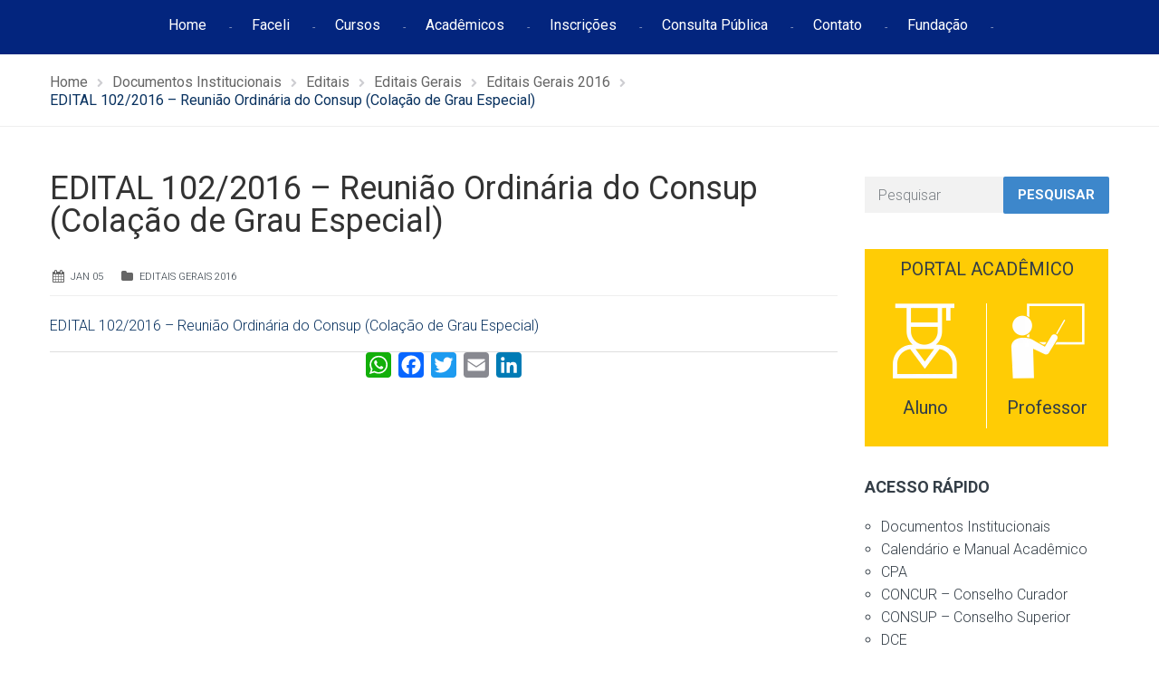

--- FILE ---
content_type: text/html; charset=UTF-8
request_url: https://faceli.edu.br/edital-102-2016-reuniao-ordinaria-do-consup-colacao-de-grau-especial/
body_size: 19508
content:
<!DOCTYPE html>
<html class="no-js" lang="pt-BR">
<head>
	<meta charset="UTF-8"/>
	<meta http-equiv="X-UA-Compatible" content="IE=edge">
	<meta name="viewport" content="width=device-width, initial-scale=1">
	<title>EDITAL 102/2016 &#8211; Reunião Ordinária do Consup (Colação de Grau Especial) &#8211; FACELI</title>
<meta name='robots' content='max-image-preview:large' />
<!-- Tag do Google (gtag.js) snippet do modo de consentimento adicionado pelo Site Kit -->
<script id='google_gtagjs-js-consent-mode'>
window.dataLayer = window.dataLayer || [];function gtag(){dataLayer.push(arguments);}
gtag('consent', 'default', {"ad_personalization":"denied","ad_storage":"denied","ad_user_data":"denied","analytics_storage":"denied","region":["AT","BE","BG","CY","CZ","DE","DK","EE","ES","FI","FR","GB","GR","HR","HU","IE","IS","IT","LI","LT","LU","LV","MT","NL","NO","PL","PT","RO","SE","SI","SK"],"wait_for_update":500});
window._googlesitekitConsentCategoryMap = {"statistics":["analytics_storage"],"marketing":["ad_storage","ad_user_data","ad_personalization"]};
( function () {
	document.addEventListener(
		'wp_listen_for_consent_change',
		function ( event ) {
			if ( event.detail ) {
				var consentParameters = {};
				var hasConsentParameters = false;
				for ( var category in event.detail ) {
					if ( window._googlesitekitConsentCategoryMap[ category ] ) {
						var status = event.detail[ category ];
						var mappedStatus =
							status === 'allow' ? 'granted' : 'denied';
						var parameters =
							window._googlesitekitConsentCategoryMap[ category ];
						for ( var i = 0; i < parameters.length; i++ ) {
							consentParameters[ parameters[ i ] ] = mappedStatus;
						}
						hasConsentParameters = !! parameters.length;
					}
				}
				if ( hasConsentParameters ) {
					gtag( 'consent', 'update', consentParameters );
				}
			}
		}
	);

	function updateGrantedConsent() {
		if ( ! ( window.wp_consent_type || window.wp_fallback_consent_type ) ) {
			return;
		}
		var consentParameters = {};
		var hasConsentParameters = false;
		for ( var category in window._googlesitekitConsentCategoryMap ) {
			if ( window.wp_has_consent && window.wp_has_consent( category ) ) {
				var parameters =
					window._googlesitekitConsentCategoryMap[ category ];
				for ( var i = 0; i < parameters.length; i++ ) {
					consentParameters[ parameters[ i ] ] = 'granted';
				}
				hasConsentParameters =
					hasConsentParameters || !! parameters.length;
			}
		}
		if ( hasConsentParameters ) {
			gtag( 'consent', 'update', consentParameters );
		}
	}
	document.addEventListener(
		'wp_consent_type_defined',
		updateGrantedConsent
	);
	document.addEventListener( 'DOMContentLoaded', function () {
		if ( ! window.waitfor_consent_hook ) {
			updateGrantedConsent();
		}
	} );
} )();
</script>
<!-- Encerrar a tag do Google (gtag.js) snippet do modo de consentimento adicionado pelo Site Kit -->
			<link rel='dns-prefetch' href='//static.addtoany.com' />
<link rel='dns-prefetch' href='//www.googletagmanager.com' />
<link rel='dns-prefetch' href='//fonts.googleapis.com' />
<link rel='dns-prefetch' href='//netdna.bootstrapcdn.com' />
<link rel='preconnect' href='https://fonts.gstatic.com' crossorigin />
<link rel="alternate" type="application/rss+xml" title="Feed para FACELI &raquo;" href="https://faceli.edu.br/feed/" />
<link rel="alternate" type="application/rss+xml" title="Feed de comentários para FACELI &raquo;" href="https://faceli.edu.br/comments/feed/" />
<link rel="alternate" type="text/calendar" title="FACELI &raquo; do iCal Feed" href="https://faceli.edu.br/events/?ical=1" />
<link rel="alternate" type="application/rss+xml" title="Feed de comentários para FACELI &raquo; EDITAL 102/2016 &#8211; Reunião Ordinária do Consup (Colação de Grau Especial)" href="https://faceli.edu.br/edital-102-2016-reuniao-ordinaria-do-consup-colacao-de-grau-especial/feed/" />
<script type="text/javascript">
/* <![CDATA[ */
window._wpemojiSettings = {"baseUrl":"https:\/\/s.w.org\/images\/core\/emoji\/15.0.3\/72x72\/","ext":".png","svgUrl":"https:\/\/s.w.org\/images\/core\/emoji\/15.0.3\/svg\/","svgExt":".svg","source":{"concatemoji":"https:\/\/faceli.edu.br\/wp-includes\/js\/wp-emoji-release.min.js?ver=6.6.4"}};
/*! This file is auto-generated */
!function(i,n){var o,s,e;function c(e){try{var t={supportTests:e,timestamp:(new Date).valueOf()};sessionStorage.setItem(o,JSON.stringify(t))}catch(e){}}function p(e,t,n){e.clearRect(0,0,e.canvas.width,e.canvas.height),e.fillText(t,0,0);var t=new Uint32Array(e.getImageData(0,0,e.canvas.width,e.canvas.height).data),r=(e.clearRect(0,0,e.canvas.width,e.canvas.height),e.fillText(n,0,0),new Uint32Array(e.getImageData(0,0,e.canvas.width,e.canvas.height).data));return t.every(function(e,t){return e===r[t]})}function u(e,t,n){switch(t){case"flag":return n(e,"\ud83c\udff3\ufe0f\u200d\u26a7\ufe0f","\ud83c\udff3\ufe0f\u200b\u26a7\ufe0f")?!1:!n(e,"\ud83c\uddfa\ud83c\uddf3","\ud83c\uddfa\u200b\ud83c\uddf3")&&!n(e,"\ud83c\udff4\udb40\udc67\udb40\udc62\udb40\udc65\udb40\udc6e\udb40\udc67\udb40\udc7f","\ud83c\udff4\u200b\udb40\udc67\u200b\udb40\udc62\u200b\udb40\udc65\u200b\udb40\udc6e\u200b\udb40\udc67\u200b\udb40\udc7f");case"emoji":return!n(e,"\ud83d\udc26\u200d\u2b1b","\ud83d\udc26\u200b\u2b1b")}return!1}function f(e,t,n){var r="undefined"!=typeof WorkerGlobalScope&&self instanceof WorkerGlobalScope?new OffscreenCanvas(300,150):i.createElement("canvas"),a=r.getContext("2d",{willReadFrequently:!0}),o=(a.textBaseline="top",a.font="600 32px Arial",{});return e.forEach(function(e){o[e]=t(a,e,n)}),o}function t(e){var t=i.createElement("script");t.src=e,t.defer=!0,i.head.appendChild(t)}"undefined"!=typeof Promise&&(o="wpEmojiSettingsSupports",s=["flag","emoji"],n.supports={everything:!0,everythingExceptFlag:!0},e=new Promise(function(e){i.addEventListener("DOMContentLoaded",e,{once:!0})}),new Promise(function(t){var n=function(){try{var e=JSON.parse(sessionStorage.getItem(o));if("object"==typeof e&&"number"==typeof e.timestamp&&(new Date).valueOf()<e.timestamp+604800&&"object"==typeof e.supportTests)return e.supportTests}catch(e){}return null}();if(!n){if("undefined"!=typeof Worker&&"undefined"!=typeof OffscreenCanvas&&"undefined"!=typeof URL&&URL.createObjectURL&&"undefined"!=typeof Blob)try{var e="postMessage("+f.toString()+"("+[JSON.stringify(s),u.toString(),p.toString()].join(",")+"));",r=new Blob([e],{type:"text/javascript"}),a=new Worker(URL.createObjectURL(r),{name:"wpTestEmojiSupports"});return void(a.onmessage=function(e){c(n=e.data),a.terminate(),t(n)})}catch(e){}c(n=f(s,u,p))}t(n)}).then(function(e){for(var t in e)n.supports[t]=e[t],n.supports.everything=n.supports.everything&&n.supports[t],"flag"!==t&&(n.supports.everythingExceptFlag=n.supports.everythingExceptFlag&&n.supports[t]);n.supports.everythingExceptFlag=n.supports.everythingExceptFlag&&!n.supports.flag,n.DOMReady=!1,n.readyCallback=function(){n.DOMReady=!0}}).then(function(){return e}).then(function(){var e;n.supports.everything||(n.readyCallback(),(e=n.source||{}).concatemoji?t(e.concatemoji):e.wpemoji&&e.twemoji&&(t(e.twemoji),t(e.wpemoji)))}))}((window,document),window._wpemojiSettings);
/* ]]> */
</script>

<link rel='stylesheet' id='layerslider-css' href='https://faceli.edu.br/wp-content/plugins/LayerSlider/static/layerslider/css/layerslider.css?ver=6.8.4' type='text/css' media='all' />
<link rel='stylesheet' id='ls-google-fonts-css' href='https://fonts.googleapis.com/css?family=Lato:100,300,regular,700,900%7COpen+Sans:300%7CIndie+Flower:regular%7COswald:300,regular,700&#038;subset=latin%2Clatin-ext' type='text/css' media='all' />
<style id='wp-emoji-styles-inline-css' type='text/css'>

	img.wp-smiley, img.emoji {
		display: inline !important;
		border: none !important;
		box-shadow: none !important;
		height: 1em !important;
		width: 1em !important;
		margin: 0 0.07em !important;
		vertical-align: -0.1em !important;
		background: none !important;
		padding: 0 !important;
	}
</style>
<link rel='stylesheet' id='wp-block-library-css' href='https://faceli.edu.br/wp-includes/css/dist/block-library/style.min.css?ver=6.6.4' type='text/css' media='all' />
<style id='classic-theme-styles-inline-css' type='text/css'>
/*! This file is auto-generated */
.wp-block-button__link{color:#fff;background-color:#32373c;border-radius:9999px;box-shadow:none;text-decoration:none;padding:calc(.667em + 2px) calc(1.333em + 2px);font-size:1.125em}.wp-block-file__button{background:#32373c;color:#fff;text-decoration:none}
</style>
<style id='global-styles-inline-css' type='text/css'>
:root{--wp--preset--aspect-ratio--square: 1;--wp--preset--aspect-ratio--4-3: 4/3;--wp--preset--aspect-ratio--3-4: 3/4;--wp--preset--aspect-ratio--3-2: 3/2;--wp--preset--aspect-ratio--2-3: 2/3;--wp--preset--aspect-ratio--16-9: 16/9;--wp--preset--aspect-ratio--9-16: 9/16;--wp--preset--color--black: #000000;--wp--preset--color--cyan-bluish-gray: #abb8c3;--wp--preset--color--white: #ffffff;--wp--preset--color--pale-pink: #f78da7;--wp--preset--color--vivid-red: #cf2e2e;--wp--preset--color--luminous-vivid-orange: #ff6900;--wp--preset--color--luminous-vivid-amber: #fcb900;--wp--preset--color--light-green-cyan: #7bdcb5;--wp--preset--color--vivid-green-cyan: #00d084;--wp--preset--color--pale-cyan-blue: #8ed1fc;--wp--preset--color--vivid-cyan-blue: #0693e3;--wp--preset--color--vivid-purple: #9b51e0;--wp--preset--gradient--vivid-cyan-blue-to-vivid-purple: linear-gradient(135deg,rgba(6,147,227,1) 0%,rgb(155,81,224) 100%);--wp--preset--gradient--light-green-cyan-to-vivid-green-cyan: linear-gradient(135deg,rgb(122,220,180) 0%,rgb(0,208,130) 100%);--wp--preset--gradient--luminous-vivid-amber-to-luminous-vivid-orange: linear-gradient(135deg,rgba(252,185,0,1) 0%,rgba(255,105,0,1) 100%);--wp--preset--gradient--luminous-vivid-orange-to-vivid-red: linear-gradient(135deg,rgba(255,105,0,1) 0%,rgb(207,46,46) 100%);--wp--preset--gradient--very-light-gray-to-cyan-bluish-gray: linear-gradient(135deg,rgb(238,238,238) 0%,rgb(169,184,195) 100%);--wp--preset--gradient--cool-to-warm-spectrum: linear-gradient(135deg,rgb(74,234,220) 0%,rgb(151,120,209) 20%,rgb(207,42,186) 40%,rgb(238,44,130) 60%,rgb(251,105,98) 80%,rgb(254,248,76) 100%);--wp--preset--gradient--blush-light-purple: linear-gradient(135deg,rgb(255,206,236) 0%,rgb(152,150,240) 100%);--wp--preset--gradient--blush-bordeaux: linear-gradient(135deg,rgb(254,205,165) 0%,rgb(254,45,45) 50%,rgb(107,0,62) 100%);--wp--preset--gradient--luminous-dusk: linear-gradient(135deg,rgb(255,203,112) 0%,rgb(199,81,192) 50%,rgb(65,88,208) 100%);--wp--preset--gradient--pale-ocean: linear-gradient(135deg,rgb(255,245,203) 0%,rgb(182,227,212) 50%,rgb(51,167,181) 100%);--wp--preset--gradient--electric-grass: linear-gradient(135deg,rgb(202,248,128) 0%,rgb(113,206,126) 100%);--wp--preset--gradient--midnight: linear-gradient(135deg,rgb(2,3,129) 0%,rgb(40,116,252) 100%);--wp--preset--font-size--small: 13px;--wp--preset--font-size--medium: 20px;--wp--preset--font-size--large: 36px;--wp--preset--font-size--x-large: 42px;--wp--preset--spacing--20: 0.44rem;--wp--preset--spacing--30: 0.67rem;--wp--preset--spacing--40: 1rem;--wp--preset--spacing--50: 1.5rem;--wp--preset--spacing--60: 2.25rem;--wp--preset--spacing--70: 3.38rem;--wp--preset--spacing--80: 5.06rem;--wp--preset--shadow--natural: 6px 6px 9px rgba(0, 0, 0, 0.2);--wp--preset--shadow--deep: 12px 12px 50px rgba(0, 0, 0, 0.4);--wp--preset--shadow--sharp: 6px 6px 0px rgba(0, 0, 0, 0.2);--wp--preset--shadow--outlined: 6px 6px 0px -3px rgba(255, 255, 255, 1), 6px 6px rgba(0, 0, 0, 1);--wp--preset--shadow--crisp: 6px 6px 0px rgba(0, 0, 0, 1);}:where(.is-layout-flex){gap: 0.5em;}:where(.is-layout-grid){gap: 0.5em;}body .is-layout-flex{display: flex;}.is-layout-flex{flex-wrap: wrap;align-items: center;}.is-layout-flex > :is(*, div){margin: 0;}body .is-layout-grid{display: grid;}.is-layout-grid > :is(*, div){margin: 0;}:where(.wp-block-columns.is-layout-flex){gap: 2em;}:where(.wp-block-columns.is-layout-grid){gap: 2em;}:where(.wp-block-post-template.is-layout-flex){gap: 1.25em;}:where(.wp-block-post-template.is-layout-grid){gap: 1.25em;}.has-black-color{color: var(--wp--preset--color--black) !important;}.has-cyan-bluish-gray-color{color: var(--wp--preset--color--cyan-bluish-gray) !important;}.has-white-color{color: var(--wp--preset--color--white) !important;}.has-pale-pink-color{color: var(--wp--preset--color--pale-pink) !important;}.has-vivid-red-color{color: var(--wp--preset--color--vivid-red) !important;}.has-luminous-vivid-orange-color{color: var(--wp--preset--color--luminous-vivid-orange) !important;}.has-luminous-vivid-amber-color{color: var(--wp--preset--color--luminous-vivid-amber) !important;}.has-light-green-cyan-color{color: var(--wp--preset--color--light-green-cyan) !important;}.has-vivid-green-cyan-color{color: var(--wp--preset--color--vivid-green-cyan) !important;}.has-pale-cyan-blue-color{color: var(--wp--preset--color--pale-cyan-blue) !important;}.has-vivid-cyan-blue-color{color: var(--wp--preset--color--vivid-cyan-blue) !important;}.has-vivid-purple-color{color: var(--wp--preset--color--vivid-purple) !important;}.has-black-background-color{background-color: var(--wp--preset--color--black) !important;}.has-cyan-bluish-gray-background-color{background-color: var(--wp--preset--color--cyan-bluish-gray) !important;}.has-white-background-color{background-color: var(--wp--preset--color--white) !important;}.has-pale-pink-background-color{background-color: var(--wp--preset--color--pale-pink) !important;}.has-vivid-red-background-color{background-color: var(--wp--preset--color--vivid-red) !important;}.has-luminous-vivid-orange-background-color{background-color: var(--wp--preset--color--luminous-vivid-orange) !important;}.has-luminous-vivid-amber-background-color{background-color: var(--wp--preset--color--luminous-vivid-amber) !important;}.has-light-green-cyan-background-color{background-color: var(--wp--preset--color--light-green-cyan) !important;}.has-vivid-green-cyan-background-color{background-color: var(--wp--preset--color--vivid-green-cyan) !important;}.has-pale-cyan-blue-background-color{background-color: var(--wp--preset--color--pale-cyan-blue) !important;}.has-vivid-cyan-blue-background-color{background-color: var(--wp--preset--color--vivid-cyan-blue) !important;}.has-vivid-purple-background-color{background-color: var(--wp--preset--color--vivid-purple) !important;}.has-black-border-color{border-color: var(--wp--preset--color--black) !important;}.has-cyan-bluish-gray-border-color{border-color: var(--wp--preset--color--cyan-bluish-gray) !important;}.has-white-border-color{border-color: var(--wp--preset--color--white) !important;}.has-pale-pink-border-color{border-color: var(--wp--preset--color--pale-pink) !important;}.has-vivid-red-border-color{border-color: var(--wp--preset--color--vivid-red) !important;}.has-luminous-vivid-orange-border-color{border-color: var(--wp--preset--color--luminous-vivid-orange) !important;}.has-luminous-vivid-amber-border-color{border-color: var(--wp--preset--color--luminous-vivid-amber) !important;}.has-light-green-cyan-border-color{border-color: var(--wp--preset--color--light-green-cyan) !important;}.has-vivid-green-cyan-border-color{border-color: var(--wp--preset--color--vivid-green-cyan) !important;}.has-pale-cyan-blue-border-color{border-color: var(--wp--preset--color--pale-cyan-blue) !important;}.has-vivid-cyan-blue-border-color{border-color: var(--wp--preset--color--vivid-cyan-blue) !important;}.has-vivid-purple-border-color{border-color: var(--wp--preset--color--vivid-purple) !important;}.has-vivid-cyan-blue-to-vivid-purple-gradient-background{background: var(--wp--preset--gradient--vivid-cyan-blue-to-vivid-purple) !important;}.has-light-green-cyan-to-vivid-green-cyan-gradient-background{background: var(--wp--preset--gradient--light-green-cyan-to-vivid-green-cyan) !important;}.has-luminous-vivid-amber-to-luminous-vivid-orange-gradient-background{background: var(--wp--preset--gradient--luminous-vivid-amber-to-luminous-vivid-orange) !important;}.has-luminous-vivid-orange-to-vivid-red-gradient-background{background: var(--wp--preset--gradient--luminous-vivid-orange-to-vivid-red) !important;}.has-very-light-gray-to-cyan-bluish-gray-gradient-background{background: var(--wp--preset--gradient--very-light-gray-to-cyan-bluish-gray) !important;}.has-cool-to-warm-spectrum-gradient-background{background: var(--wp--preset--gradient--cool-to-warm-spectrum) !important;}.has-blush-light-purple-gradient-background{background: var(--wp--preset--gradient--blush-light-purple) !important;}.has-blush-bordeaux-gradient-background{background: var(--wp--preset--gradient--blush-bordeaux) !important;}.has-luminous-dusk-gradient-background{background: var(--wp--preset--gradient--luminous-dusk) !important;}.has-pale-ocean-gradient-background{background: var(--wp--preset--gradient--pale-ocean) !important;}.has-electric-grass-gradient-background{background: var(--wp--preset--gradient--electric-grass) !important;}.has-midnight-gradient-background{background: var(--wp--preset--gradient--midnight) !important;}.has-small-font-size{font-size: var(--wp--preset--font-size--small) !important;}.has-medium-font-size{font-size: var(--wp--preset--font-size--medium) !important;}.has-large-font-size{font-size: var(--wp--preset--font-size--large) !important;}.has-x-large-font-size{font-size: var(--wp--preset--font-size--x-large) !important;}
:where(.wp-block-post-template.is-layout-flex){gap: 1.25em;}:where(.wp-block-post-template.is-layout-grid){gap: 1.25em;}
:where(.wp-block-columns.is-layout-flex){gap: 2em;}:where(.wp-block-columns.is-layout-grid){gap: 2em;}
:root :where(.wp-block-pullquote){font-size: 1.5em;line-height: 1.6;}
</style>
<link rel='stylesheet' id='contact-form-7-css' href='https://faceli.edu.br/wp-content/plugins/contact-form-7/includes/css/styles.css?ver=6.0.3' type='text/css' media='all' />
<link rel='stylesheet' id='smart-grid-css' href='https://faceli.edu.br/wp-content/plugins/smart-grid-gallery/includes/dist/sgg.min.css?ver=6.6.4' type='text/css' media='all' />
<link rel='stylesheet' id='wpos-font-awesome-css' href='https://faceli.edu.br/wp-content/plugins/wp-testimonial-with-widget/assets/css/font-awesome.min.css?ver=3.5' type='text/css' media='all' />
<link rel='stylesheet' id='wpos-slick-style-css' href='https://faceli.edu.br/wp-content/plugins/wp-testimonial-with-widget/assets/css/slick.css?ver=3.5' type='text/css' media='all' />
<link rel='stylesheet' id='wtwp-public-css-css' href='https://faceli.edu.br/wp-content/plugins/wp-testimonial-with-widget/assets/css/wtwp-public.css?ver=3.5' type='text/css' media='all' />
<link rel='stylesheet' id='school-time-theme-icons-css' href='https://faceli.edu.br/wp-content/themes/school-time/assets/css/theme-icons.css?ver=6.6.4' type='text/css' media='all' />
<link rel='stylesheet' id='testimonial-rotator-style-css' href='https://faceli.edu.br/wp-content/plugins/testimonial-rotator/testimonial-rotator-style.css?ver=6.6.4' type='text/css' media='all' />
<link rel='stylesheet' id='font-awesome-css' href='//netdna.bootstrapcdn.com/font-awesome/latest/css/font-awesome.min.css?ver=6.6.4' type='text/css' media='all' />
<link rel='stylesheet' id='addtoany-css' href='https://faceli.edu.br/wp-content/plugins/add-to-any/addtoany.min.css?ver=1.16' type='text/css' media='all' />
<style id='addtoany-inline-css' type='text/css'>
.addtoany_content { border: 0; border-top: 1px solid #dedede; text-align:center;  }
</style>
<link rel='stylesheet' id='school-time-plugin-style-css' href='https://faceli.edu.br/wp-content/plugins/school-time-plugin/public/css/style.css?ver=6.6.4' type='text/css' media='all' />
<link rel='stylesheet' id='groundwork-grid-css' href='https://faceli.edu.br/wp-content/themes/school-time/assets/css/groundwork-responsive.css?ver=6.6.4' type='text/css' media='all' />
<link rel='stylesheet' id='js_composer_front-css' href='https://faceli.edu.br/wp-content/plugins/js_composer/assets/css/js_composer.min.css?ver=8.2' type='text/css' media='all' />
<link rel='stylesheet' id='school-time-style-css' href='https://faceli.edu.br/wp-content/themes/school-time/style.css?ver=6.6.4' type='text/css' media='all' />
<style id='school-time-style-inline-css' type='text/css'>
.header-mobile {display: none;}@media screen and (max-width:767px) {.header-left {padding-left: 0;}.wh-header, .wh-top-bar {display: none;}.header-mobile {display: block;}}
</style>
<link rel="preload" as="style" href="https://fonts.googleapis.com/css?family=Roboto:100,300,400,500,700,900,100italic,300italic,400italic,500italic,700italic,900italic&#038;subset=latin&#038;display=swap&#038;ver=1752862163" /><link rel="stylesheet" href="https://fonts.googleapis.com/css?family=Roboto:100,300,400,500,700,900,100italic,300italic,400italic,500italic,700italic,900italic&#038;subset=latin&#038;display=swap&#038;ver=1752862163" media="print" onload="this.media='all'"><noscript><link rel="stylesheet" href="https://fonts.googleapis.com/css?family=Roboto:100,300,400,500,700,900,100italic,300italic,400italic,500italic,700italic,900italic&#038;subset=latin&#038;display=swap&#038;ver=1752862163" /></noscript><link rel='stylesheet' id='school_time_options_style-css' href='//faceli.edu.br/wp-content/uploads/school_time_options_style.css?ver=6.6.4' type='text/css' media='all' />
<style id='school_time_options_style-inline-css' type='text/css'>
.st-slider-button {
    background-color: #f35849 !important;
    color: #fff !important;
}
.st-slider-button:hover {
  background-color: #f35849 !important;
  color: #fff !important;
}
.st-slider-alt-button {
  background-color: #fff !important;
  color: #f35849 !important;
}
.st-slider-alt-button:hover {
  background-color: #f35849 !important;
  color: #fff !important;
}

.sf-menu.wh-menu-main li:after { content: "-" !important; }

.font-11em{
    font-size: 1.1em
}

.vc_grid-owl-dot span {
	border-color: #2A2A2A !important;
}


.vc_grid-owl-dot .active span{
	background-color: #2A2A2A!important;
    border-color: #2A2A2A!important;
}

@-webkit-keyframes load7 {
    0%,
    80%,
    100% {
      box-shadow: 0 2.5em 0 -1.3em rgba(0, 0, 0, 0.75);
    }
    40% {
      box-shadow: 0 2.5em 0 0 rgba(0, 0, 0, 0.75);
    }
  }
  @keyframes load7 {
    0%,
    80%,
    100% {
      box-shadow: 0 2.5em 0 -1.3em rgba(0, 0, 0, 0.75);
    }
    40% {
      box-shadow: 0 2.5em 0 0 rgba(0, 0, 0, 0.75);
    }
  }
  
  .sticky-wrapper {
      height: 60px !important;
  }
  
  .wh-sticky-header .wh-menu-main {
    padding-top: 14px !important;
    }
    
@media (max-width: 769px) {
        .grid-buttons div.wh-content-box {
            padding-right: 20px !important;
            padding-top: 20px !important;
            padding-bottom: 20px !important; 
        }
         .grid-buttons div.wpb_single_image{
             margin-top: 0px !important;
         }
        .docs-institucionais-html{
            padding-left: 0px !important;
        }
        .vc_grid-item {
            padding-right: 0px !important;
        }
        
    }
.wh-footer {
    color: #fff;
}
@media (max-width:768px) {
.wh-footer-big-title,    
.wh-footer-big-title a {
    font-size: 16px;
    line-height: 21px;
}
}

.contato-footer a{
    font-size: 16px !important;
}
.contato-footer div.wpb_single_image {
    position: absolute;
}

.list-footer ul{
    list-style-type: disc !important;
    padding-left: 20px !important;
}

.list-footer ul a{
  color: #ffffff !important;
}

.list-footer ul a:hover{
  color: #ffffff !important;
}

.list-footer ul a:active{
  color: #ffffff !important;
}

.posts-footer div.img-container, .posts-footer span.author, .posts-footer div.content{
    display: none !important;
}


.posts-footer a{
  color: #ffffff !important;
  
  font-weight: 300;
}

.posts-footer a:hover{
  color: #ffffff !important;
  font-weight: 300;
}

.posts-footer ul a:active{
 color: #ffffff !important;
 font-weight: 300;
}

.posts-footer div.wh-padding {
    padding: 0 !important;
    padding-left: 32px !important;
}

.posts-footer div.data {
    display: list-item;
}.vc_custom_1750183102236{margin-top: -50px !important;padding-top: 30px !important;padding-bottom: 60px !important;background-color: #03257E !important;}.vc_custom_1741959543934{padding-top: 0px !important;padding-right: 30px !important;}.vc_custom_1741959675405{padding-top: 0px !important;}.vc_custom_1741959660594{margin-bottom: 10px !important;padding-top: 0px !important;}.vc_custom_1749843964516{margin-bottom: 15px !important;}.vc_custom_1749843798574{margin-bottom: 30px !important;}.vc_custom_1749843976450{margin-bottom: 15px !important;}.vc_custom_1749843811952{margin-bottom: 20px !important;}.vc_custom_1741959001803{margin-top: 10px !important;margin-bottom: 15px !important;}.vc_custom_1540902674549{margin-bottom: 15px !important;}.vc_custom_1749846157057{margin-top: 10px !important;}.vc_custom_1545309881796{margin-bottom: 10px !important;padding-top: 10px !important;padding-left: 45px !important;}.vc_custom_1749846170078{margin-top: 15px !important;padding-left: 7px !important;}.vc_custom_1741964212193{margin-bottom: 0px !important;padding-left: 45px !important;}.vc_custom_1741963753511{margin-bottom: 0px !important;padding-left: 45px !important;}.vc_custom_1750183153599{margin-bottom: 15px !important;padding-left: 45px !important;}.vc_custom_1741955926976{margin-bottom: 0px !important;padding-left: 45px !important;}.vc_custom_1741959335063{border-radius: 1px !important;border-color: #FFFFFF !important;}.img-cabecalho div.wpb_single_image {
    margin-top: 10px !important;
    position: absolute !important;
}

.img-cabecalho p {
    line-height: 21px !important;
}

@media (max-width: 767px) {
    .novo-menu-top {
         display: none !important
    }
}.vc_custom_1749845638092{background-color: #353535 !important;}.vc_custom_1750186947524{margin-top: 15px !important;margin-bottom: 15px !important;}.vc_custom_1624308650197{padding-right: 0px !important;padding-left: 0px !important;}.vc_custom_1542717017398{margin-top: 25px !important;padding-right: 0px !important;padding-left: 0px !important;}.vc_custom_1624308741096{margin-top: 25px !important;padding-right: 0px !important;padding-left: 0px !important;}.vc_custom_1624308376043{margin-top: 25px !important;padding-right: 0px !important;padding-left: 0px !important;}.vc_custom_1624308597468{margin-top: 25px !important;padding-right: 0px !important;padding-left: 0px !important;}.vc_custom_1624308760633{margin-top: 25px !important;padding-right: 0px !important;padding-left: 0px !important;}.vc_custom_1543857457342{margin-bottom: 0px !important;}.vc_custom_1545304377382{margin-bottom: 0px !important;margin-left: 50px !important;padding-top: 15px !important;}.vc_custom_1542716783514{margin-bottom: 0px !important;margin-left: 50px !important;padding-top: 10px !important;}.vc_custom_1542716273049{margin-bottom: 0px !important;margin-left: 50px !important;}.vc_custom_1741955870512{margin-bottom: 0px !important;margin-left: 50px !important;padding-top: 15px !important;}
</style>
<script type="text/javascript" id="layerslider-greensock-js-extra">
/* <![CDATA[ */
var LS_Meta = {"v":"6.8.4"};
/* ]]> */
</script>
<script type="text/javascript" src="https://faceli.edu.br/wp-content/plugins/LayerSlider/static/layerslider/js/greensock.js?ver=1.19.0" id="layerslider-greensock-js"></script>
<script type="text/javascript" src="https://faceli.edu.br/wp-includes/js/jquery/jquery.min.js?ver=3.7.1" id="jquery-core-js"></script>
<script type="text/javascript" id="jquery-migrate-js-extra">
/* <![CDATA[ */
var wheels = {"siteName":"FACELI","data":{"useScrollToTop":false,"useStickyMenu":true,"scrollToTopText":"","isAdminBarShowing":false,"initialWaypointScrollCompensation":"120","preloaderSpinner":0,"preloaderBgColor":"#304ffe"}};
/* ]]> */
</script>
<script type="text/javascript" src="https://faceli.edu.br/wp-includes/js/jquery/jquery-migrate.min.js?ver=3.4.1" id="jquery-migrate-js"></script>
<script type="text/javascript" src="https://faceli.edu.br/wp-content/plugins/LayerSlider/static/layerslider/js/layerslider.kreaturamedia.jquery.js?ver=6.8.4" id="layerslider-js"></script>
<script type="text/javascript" src="https://faceli.edu.br/wp-content/plugins/LayerSlider/static/layerslider/js/layerslider.transitions.js?ver=6.8.4" id="layerslider-transitions-js"></script>
<script type="text/javascript" id="addtoany-core-js-before">
/* <![CDATA[ */
window.a2a_config=window.a2a_config||{};a2a_config.callbacks=[];a2a_config.overlays=[];a2a_config.templates={};a2a_localize = {
	Share: "Share",
	Save: "Save",
	Subscribe: "Subscribe",
	Email: "Email",
	Bookmark: "Bookmark",
	ShowAll: "Show all",
	ShowLess: "Show less",
	FindServices: "Find service(s)",
	FindAnyServiceToAddTo: "Instantly find any service to add to",
	PoweredBy: "Powered by",
	ShareViaEmail: "Share via email",
	SubscribeViaEmail: "Subscribe via email",
	BookmarkInYourBrowser: "Bookmark in your browser",
	BookmarkInstructions: "Press Ctrl+D or \u2318+D to bookmark this page",
	AddToYourFavorites: "Add to your favorites",
	SendFromWebOrProgram: "Send from any email address or email program",
	EmailProgram: "Email program",
	More: "More&#8230;",
	ThanksForSharing: "Thanks for sharing!",
	ThanksForFollowing: "Thanks for following!"
};
/* ]]> */
</script>
<script type="text/javascript" async src="https://static.addtoany.com/menu/page.js" id="addtoany-core-js"></script>
<script type="text/javascript" async src="https://faceli.edu.br/wp-content/plugins/add-to-any/addtoany.min.js?ver=1.1" id="addtoany-jquery-js"></script>
<script type="text/javascript" src="https://faceli.edu.br/wp-content/plugins/smart-grid-gallery/includes/dist/sgg.min.js?ver=6.6.4" id="smart-grid-js"></script>
<script type="text/javascript" src="https://faceli.edu.br/wp-content/plugins/testimonial-rotator/js/jquery.cycletwo.js?ver=6.6.4" id="cycletwo-js"></script>
<script type="text/javascript" src="https://faceli.edu.br/wp-content/plugins/testimonial-rotator/js/jquery.cycletwo.addons.js?ver=6.6.4" id="cycletwo-addons-js"></script>

<!-- Google tag (gtag.js) snippet added by Site Kit -->

<!-- Snippet do Google Analytics adicionado pelo Site Kit -->
<script type="text/javascript" src="https://www.googletagmanager.com/gtag/js?id=GT-5MG3W2K" id="google_gtagjs-js" async></script>
<script type="text/javascript" id="google_gtagjs-js-after">
/* <![CDATA[ */
window.dataLayer = window.dataLayer || [];function gtag(){dataLayer.push(arguments);}
gtag("set","linker",{"domains":["faceli.edu.br"]});
gtag("js", new Date());
gtag("set", "developer_id.dZTNiMT", true);
gtag("config", "GT-5MG3W2K");
/* ]]> */
</script>

<!-- End Google tag (gtag.js) snippet added by Site Kit -->
<script type="text/javascript" src="https://faceli.edu.br/wp-content/themes/school-time/assets/js/vendor/modernizr-2.7.0.min.js" id="modernizr-js"></script>
<script></script><meta name="generator" content="Powered by LayerSlider 6.8.4 - Multi-Purpose, Responsive, Parallax, Mobile-Friendly Slider Plugin for WordPress." />
<!-- LayerSlider updates and docs at: https://layerslider.kreaturamedia.com -->
<link rel="https://api.w.org/" href="https://faceli.edu.br/wp-json/" /><link rel="alternate" title="JSON" type="application/json" href="https://faceli.edu.br/wp-json/wp/v2/posts/4602" /><link rel="EditURI" type="application/rsd+xml" title="RSD" href="https://faceli.edu.br/xmlrpc.php?rsd" />
<meta name="generator" content="WordPress 6.6.4" />
<link rel="canonical" href="https://faceli.edu.br/edital-102-2016-reuniao-ordinaria-do-consup-colacao-de-grau-especial/" />
<link rel='shortlink' href='https://faceli.edu.br/?p=4602' />
<link rel="alternate" title="oEmbed (JSON)" type="application/json+oembed" href="https://faceli.edu.br/wp-json/oembed/1.0/embed?url=https%3A%2F%2Ffaceli.edu.br%2Fedital-102-2016-reuniao-ordinaria-do-consup-colacao-de-grau-especial%2F" />
<link rel="alternate" title="oEmbed (XML)" type="text/xml+oembed" href="https://faceli.edu.br/wp-json/oembed/1.0/embed?url=https%3A%2F%2Ffaceli.edu.br%2Fedital-102-2016-reuniao-ordinaria-do-consup-colacao-de-grau-especial%2F&#038;format=xml" />
<meta name="generator" content="Redux 4.5.6" /><meta name="generator" content="Site Kit by Google 1.124.0" /><meta name="adopt-website-id" content="e38e42c8-9b9b-4a5c-921d-31151b5dbe09" />
<script src="//tag.goadopt.io/injector.js?website_code=e38e42c8-9b9b-4a5c-921d-31151b5dbe09" class="adopt-injector"></script><meta name="tec-api-version" content="v1"><meta name="tec-api-origin" content="https://faceli.edu.br"><link rel="alternate" href="https://faceli.edu.br/wp-json/tribe/events/v1/" />
<style type="text/css" id="breadcrumb-trail-css">.breadcrumbs .trail-browse,.breadcrumbs .trail-items,.breadcrumbs .trail-items li {display: inline-block;margin:0;padding: 0;border:none;background:transparent;text-indent: 0;}.breadcrumbs .trail-browse {font-size: inherit;font-style:inherit;font-weight: inherit;color: inherit;}.breadcrumbs .trail-items {list-style: none;}.trail-items li::after {content: "\002F";padding: 0 0.5em;}.trail-items li:last-of-type::after {display: none;}</style>
<meta name="generator" content="Powered by WPBakery Page Builder - drag and drop page builder for WordPress."/>
<style type="text/css">.broken_link, a.broken_link {
	text-decoration: line-through;
}</style><style type="text/css">.removed_link, a.removed_link {
	text-decoration: line-through;
}</style><link rel="icon" href="https://faceli.edu.br/wp-content/uploads/2025/07/cropped-Logotipo_FACELI_RGB_Horizontal-01-_Azul-1-32x32.png" sizes="32x32" />
<link rel="icon" href="https://faceli.edu.br/wp-content/uploads/2025/07/cropped-Logotipo_FACELI_RGB_Horizontal-01-_Azul-1-192x192.png" sizes="192x192" />
<link rel="apple-touch-icon" href="https://faceli.edu.br/wp-content/uploads/2025/07/cropped-Logotipo_FACELI_RGB_Horizontal-01-_Azul-1-180x180.png" />
<meta name="msapplication-TileImage" content="https://faceli.edu.br/wp-content/uploads/2025/07/cropped-Logotipo_FACELI_RGB_Horizontal-01-_Azul-1-270x270.png" />
		<style type="text/css" id="wp-custom-css">
			.prev-next-item {
	display: none !important
}

#comments, #respond {
	display: none !important
}

.wh-header {
	background-color: #03257E;
}

.menu-biblioteca ul{
    background-color: #F7F7F7 !important;
    list-style-type: none !important;
    padding: 0px !important;
}

.menu-biblioteca ul li:first-child {
    border-top: 1px solid #E6E7EB !important;
}

.menu-biblioteca ul li{
    padding: 13px 13px 13px 20px !important;
    border-left: 4px solid transparent;
    border-bottom: 1px solid #E6E7EB
}

.menu-biblioteca ul li:hover {
    border-left-color: #0000ee !important;
}

.menu-biblioteca ul li a {
    color: #152130 !Important;
    font-weight: 400;
}
.entry-meta i{
	color: #666 !important;
}

.wh-alt-button {
	padding: 10px 25px !important;
	background-color: #EBEBEB !important;
	color: #666 !important;
    border-color: #EBEBEB !important;
}

.wh-alt-button:hover {
	background-color: #efeeee!important;
	border-color: #efeeee !important;
}

.author  {
	display: none !important
}

.widget-latest-posts .widget-post-list-item .title a {
	color: #444 !important
}
.wh-page-title-wrapper {
	display: none !important;
}

#menu-main-menu li:last-child:after {
	display: none !important
}

#menu-item-1381:after {
	display: none !important
}

.portal-academico-sidebar {
	background-color: #ffcc05 !important;
		margin: 0px !important;
}

.portal-academico-sidebar div.wh-content-box {
	box-shadow: none;
}


.portal-academico-sidebar h4 {
	margin-top: 10px !important;
	margin-bottom: 10px !important
}

.portal-academico-sidebar div.vc_row  {
	margin-bottom: 20px !important;
	margin-top: 25px !important
}

.portal-academico-sidebar div.wpb_column:first-child {
	border-right-width: 1px !important;
	border-right-color: #ffffff !important;
	border-right-style: solid !important;
}

.portal-academico-sidebar div.wpb_single_image {
	margin-bottom: 20px !important
}

.content-box-sidebar {
	
	border-top-width: 1px !important;
	border-right-width: 1px !important;
	border-bottom-width: 1px !important;
	border-left-width: 1px !important;
	padding-top: 20px !important;
	padding-bottom: 20px !important;
	border-left-color: #dddddd !important;
	border-left-style: solid !important;
	border-right-color: #dddddd !important;
	border-right-style: solid !important;
	border-top-color: #dddddd !important;
	border-top-style: solid !important;
	border-bottom-color: #dddddd !important;
	border-bottom-style: solid !important;
	border-radius: 3px !important;
	box-shadow: 0px 1px 1px #DCDFE8
}

.content-box-sidebar a {
	font-weight: 300 !important	
}
.content-box-sidebar div{
	text-align: center !important;
	
}

.content-box-sidebar h5 {
	text-align: center !important;
	margin-bottom: 30px;
}

.content-box-sidebar div.wpb_single_image {
	margin-bottom: 15px
} 

.post-grid-docs-interno p {
	margin-left: 60px !important;
	margin-top: 15px !important;
}


.post-grid-docs-interno p a {
	border: none !important;
}

.post-grid-docs-interno div.vc_icon_element {
	position: absolute !important;
}

.post-grid-docs-interno div.vc_gitem-col {
	padding: 0 10px !important;
}

.widget_search button {
	background-color: #3d87cb !important;
	    border: 0px solid #03257E !important;
      color: #ffffff !important;
}

.search-submit {
	background-color: #017a37 !important;
	    border: 1px solid #017a37 !important;
}


		</style>
		<noscript><style> .wpb_animate_when_almost_visible { opacity: 1; }</style></noscript></head>
<body class="post-template-default single single-post postid-4602 single-format-standard tribe-no-js header-top single-layout-default wpb-js-composer js-comp-ver-8.2 vc_responsive">
		<div class="header-mobile header-mobile-default">
		<div id="wh-mobile-menu" class="respmenu-wrap">
	<div class="respmenu-header">
					<a href="https://faceli.edu.br/" class="respmenu-header-logo-link">
				<img src="https://faceli.edu.br/wp-content/uploads/2018/10/logo-faceli-e1540494298954.png" class="respmenu-header-logo" alt="Logo">
			</a>
				<div class="respmenu-open">
							<hr>
				<hr>
				<hr>
					</div>
	</div>
	<div class="menu-main-menu-container"><ul id="menu-main-menu" class="respmenu"><li id="menu-item-979" class="menu-item menu-item-type-post_type menu-item-object-page menu-item-home menu-item-979"><a href="https://faceli.edu.br/">Home</a></li>
<li id="menu-item-1420" class="menu-item menu-item-type-custom menu-item-object-custom menu-item-has-children menu-item-1420"><a>Faceli</a>
<div class="respmenu-submenu-toggle cbp-respmenu-more"><i class="fa fa-angle-down"></i></div>

<ul class="sub-menu">
	<li id="menu-item-21396" class="menu-item menu-item-type-post_type menu-item-object-page menu-item-21396"><a href="https://faceli.edu.br/a-marca/">A Marca</a></li>
	<li id="menu-item-1326" class="menu-item menu-item-type-post_type menu-item-object-page menu-item-1326"><a href="https://faceli.edu.br/conheca-a-faceli/">Conheça a FACELI</a></li>
	<li id="menu-item-22136" class="menu-item menu-item-type-post_type menu-item-object-page menu-item-22136"><a href="https://faceli.edu.br/cpa/">CPA</a></li>
	<li id="menu-item-19901" class="menu-item menu-item-type-post_type menu-item-object-page menu-item-19901"><a href="https://faceli.edu.br/documentos-institucionais/">Documentos Institucionais</a></li>
	<li id="menu-item-21122" class="menu-item menu-item-type-post_type menu-item-object-page menu-item-21122"><a href="https://faceli.edu.br/equipe-academica/">Equipe Acadêmica</a></li>
	<li id="menu-item-1321" class="menu-item menu-item-type-post_type menu-item-object-page menu-item-1321"><a href="https://faceli.edu.br/equipe-administrativa/">Equipe Administrativa</a></li>
</ul>
</li>
<li id="menu-item-1421" class="menu-item menu-item-type-custom menu-item-object-custom menu-item-has-children menu-item-1421"><a>Cursos</a>
<div class="respmenu-submenu-toggle cbp-respmenu-more"><i class="fa fa-angle-down"></i></div>

<ul class="sub-menu">
	<li id="menu-item-1325" class="menu-item menu-item-type-post_type menu-item-object-page menu-item-1325"><a href="https://faceli.edu.br/administracao/">Administração</a></li>
	<li id="menu-item-1324" class="menu-item menu-item-type-post_type menu-item-object-page menu-item-has-children menu-item-1324"><a href="https://faceli.edu.br/direito/">Direito</a>
<div class="respmenu-submenu-toggle cbp-respmenu-more"><i class="fa fa-angle-down"></i></div>

	<ul class="sub-menu">
		<li id="menu-item-22702" class="menu-item menu-item-type-post_type menu-item-object-page menu-item-22702"><a href="https://faceli.edu.br/direito/revista-vozes-do-direito/">Revista “Vozes do Direito”</a></li>
	</ul>
</li>
	<li id="menu-item-1323" class="menu-item menu-item-type-post_type menu-item-object-page menu-item-1323"><a href="https://faceli.edu.br/pedagogia/">Pedagogia</a></li>
	<li id="menu-item-20884" class="menu-item menu-item-type-post_type menu-item-object-page menu-item-20884"><a href="https://faceli.edu.br/politicas-publicas-de-desenvolvimento-social/">Políticas Públicas de Desenvolvimento Social</a></li>
	<li id="menu-item-22534" class="menu-item menu-item-type-post_type menu-item-object-page menu-item-22534"><a href="https://faceli.edu.br/tecnicos-senar/">Técnicos em Parceria com SENAR</a></li>
</ul>
</li>
<li id="menu-item-21369" class="menu-item menu-item-type-custom menu-item-object-custom menu-item-has-children menu-item-21369"><a>Acadêmicos</a>
<div class="respmenu-submenu-toggle cbp-respmenu-more"><i class="fa fa-angle-down"></i></div>

<ul class="sub-menu">
	<li id="menu-item-12970" class="menu-item menu-item-type-post_type menu-item-object-page menu-item-12970"><a href="https://faceli.edu.br/biblioteca/">Biblioteca</a></li>
	<li id="menu-item-14119" class="menu-item menu-item-type-post_type menu-item-object-page menu-item-14119"><a href="https://faceli.edu.br/estagio/">Estágio</a></li>
	<li id="menu-item-22058" class="menu-item menu-item-type-post_type menu-item-object-page menu-item-22058"><a href="https://faceli.edu.br/npj-nucleo-de-pratica-juridica/">NPJ – Núcleo de Prática Jurídica</a></li>
	<li id="menu-item-21370" class="menu-item menu-item-type-post_type menu-item-object-page menu-item-21370"><a href="https://faceli.edu.br/pesquisa-e-extensao/">Pesquisa e Extensão</a></li>
	<li id="menu-item-1377" class="menu-item menu-item-type-post_type menu-item-object-page menu-item-1377"><a href="https://faceli.edu.br/secretaria/">Secretaria</a></li>
</ul>
</li>
<li id="menu-item-22725" class="menu-item menu-item-type-custom menu-item-object-custom menu-item-home menu-item-has-children menu-item-22725"><a href="http://faceli.edu.br">Inscrições</a>
<div class="respmenu-submenu-toggle cbp-respmenu-more"><i class="fa fa-angle-down"></i></div>

<ul class="sub-menu">
	<li id="menu-item-22724" class="menu-item menu-item-type-custom menu-item-object-custom menu-item-22724"><a href="https://transferencia.faceli.edu.br/">Transferência Externa 2026</a></li>
	<li id="menu-item-1363" class="menu-item menu-item-type-custom menu-item-object-custom menu-item-1363"><a target="_blank" rel="noopener" href="http://servicos.faceli.edu.br/vestibular/">Vestibular FACELI 2026/1</a></li>
</ul>
</li>
<li id="menu-item-12047" class="menu-item menu-item-type-custom menu-item-object-custom menu-item-12047"><a href="https://consulta.faceli.edu.br/">Consulta Pública</a></li>
<li id="menu-item-1381" class="menu-item menu-item-type-post_type menu-item-object-page menu-item-1381"><a href="https://faceli.edu.br/contato/">Contato</a></li>
<li id="menu-item-14407" class="menu-item menu-item-type-custom menu-item-object-custom menu-item-14407"><a target="_blank" rel="noopener" href="http://fundacaofaceli.edu.br">Fundação</a></li>
</ul></div></div>
	</div>
		<div class="cbp-container wh-top-bar pad-left">
			</div>

<header class="cbp-row wh-header top">

	<div class="wh-main-menu-bar-wrapper wh-sticky-header-enabled">
		<div class="cbp-container">
							<div class="logo-sticky wh-padding">
		<a href="https://faceli.edu.br/">
			<img width="100" src="https://faceli.edu.br/wp-content/uploads/2025/07/Logotipo_FACELI_RGB_Horizontal-01-_Azul-1.png"
			     alt="Logo">
		</a>
	</div>
			<div class="wh-main-menu one whole wh-padding">
				<div id="cbp-menu-main">
	<div class="wh-ul-center"><ul id="menu-main-menu-1" class="sf-menu wh-menu-main show-x"><li class="menu-item menu-item-type-post_type menu-item-object-page menu-item-home menu-item-979"><a href="https://faceli.edu.br/">Home</a></li>
<li class="menu-item menu-item-type-custom menu-item-object-custom menu-item-has-children menu-item-1420"><a>Faceli</a>
<ul class="sub-menu">
	<li class="menu-item menu-item-type-post_type menu-item-object-page menu-item-21396"><a href="https://faceli.edu.br/a-marca/">A Marca</a></li>
	<li class="menu-item menu-item-type-post_type menu-item-object-page menu-item-1326"><a href="https://faceli.edu.br/conheca-a-faceli/">Conheça a FACELI</a></li>
	<li class="menu-item menu-item-type-post_type menu-item-object-page menu-item-22136"><a href="https://faceli.edu.br/cpa/">CPA</a></li>
	<li class="menu-item menu-item-type-post_type menu-item-object-page menu-item-19901"><a href="https://faceli.edu.br/documentos-institucionais/">Documentos Institucionais</a></li>
	<li class="menu-item menu-item-type-post_type menu-item-object-page menu-item-21122"><a href="https://faceli.edu.br/equipe-academica/">Equipe Acadêmica</a></li>
	<li class="menu-item menu-item-type-post_type menu-item-object-page menu-item-1321"><a href="https://faceli.edu.br/equipe-administrativa/">Equipe Administrativa</a></li>
</ul>
</li>
<li class="menu-item menu-item-type-custom menu-item-object-custom menu-item-has-children menu-item-1421"><a>Cursos</a>
<ul class="sub-menu">
	<li class="menu-item menu-item-type-post_type menu-item-object-page menu-item-1325"><a href="https://faceli.edu.br/administracao/">Administração</a></li>
	<li class="menu-item menu-item-type-post_type menu-item-object-page menu-item-has-children menu-item-1324"><a href="https://faceli.edu.br/direito/">Direito</a>
	<ul class="sub-menu">
		<li class="menu-item menu-item-type-post_type menu-item-object-page menu-item-22702"><a href="https://faceli.edu.br/direito/revista-vozes-do-direito/">Revista “Vozes do Direito”</a></li>
	</ul>
</li>
	<li class="menu-item menu-item-type-post_type menu-item-object-page menu-item-1323"><a href="https://faceli.edu.br/pedagogia/">Pedagogia</a></li>
	<li class="menu-item menu-item-type-post_type menu-item-object-page menu-item-20884"><a href="https://faceli.edu.br/politicas-publicas-de-desenvolvimento-social/">Políticas Públicas de Desenvolvimento Social</a></li>
	<li class="menu-item menu-item-type-post_type menu-item-object-page menu-item-22534"><a href="https://faceli.edu.br/tecnicos-senar/">Técnicos em Parceria com SENAR</a></li>
</ul>
</li>
<li class="menu-item menu-item-type-custom menu-item-object-custom menu-item-has-children menu-item-21369"><a>Acadêmicos</a>
<ul class="sub-menu">
	<li class="menu-item menu-item-type-post_type menu-item-object-page menu-item-12970"><a href="https://faceli.edu.br/biblioteca/">Biblioteca</a></li>
	<li class="menu-item menu-item-type-post_type menu-item-object-page menu-item-14119"><a href="https://faceli.edu.br/estagio/">Estágio</a></li>
	<li class="menu-item menu-item-type-post_type menu-item-object-page menu-item-22058"><a href="https://faceli.edu.br/npj-nucleo-de-pratica-juridica/">NPJ – Núcleo de Prática Jurídica</a></li>
	<li class="menu-item menu-item-type-post_type menu-item-object-page menu-item-21370"><a href="https://faceli.edu.br/pesquisa-e-extensao/">Pesquisa e Extensão</a></li>
	<li class="menu-item menu-item-type-post_type menu-item-object-page menu-item-1377"><a href="https://faceli.edu.br/secretaria/">Secretaria</a></li>
</ul>
</li>
<li class="menu-item menu-item-type-custom menu-item-object-custom menu-item-home menu-item-has-children menu-item-22725"><a href="http://faceli.edu.br">Inscrições</a>
<ul class="sub-menu">
	<li class="menu-item menu-item-type-custom menu-item-object-custom menu-item-22724"><a href="https://transferencia.faceli.edu.br/">Transferência Externa 2026</a></li>
	<li class="menu-item menu-item-type-custom menu-item-object-custom menu-item-1363"><a target="_blank" rel="noopener" href="http://servicos.faceli.edu.br/vestibular/">Vestibular FACELI 2026/1</a></li>
</ul>
</li>
<li class="menu-item menu-item-type-custom menu-item-object-custom menu-item-12047"><a href="https://consulta.faceli.edu.br/">Consulta Pública</a></li>
<li class="menu-item menu-item-type-post_type menu-item-object-page menu-item-1381"><a href="https://faceli.edu.br/contato/">Contato</a></li>
<li class="menu-item menu-item-type-custom menu-item-object-custom menu-item-14407"><a target="_blank" rel="noopener" href="http://fundacaofaceli.edu.br">Fundação</a></li>
</ul></div></div>
			</div>
		</div>
	</div>
</header>

		<div class="cbp-row wh-breadcrumbs-bar">
		<div class="cbp-container">
			<div class="one whole wh-padding wh-breadcrumbs-wrapper">
				<div class="wh-breadcrumbs align-left">
					<nav role="navigation" aria-label="Breadcrumbs" class="breadcrumb-trail breadcrumbs" itemprop="breadcrumb"><ul class="trail-items" itemscope itemtype="http://schema.org/BreadcrumbList"><meta name="numberOfItems" content="6" /><meta name="itemListOrder" content="Ascending" /><li itemprop="itemListElement" itemscope itemtype="http://schema.org/ListItem" class="trail-item trail-begin"><a href="https://faceli.edu.br/" rel="home" itemprop="item"><span itemprop="name">Home</span></a><meta itemprop="position" content="1" /></li><li itemprop="itemListElement" itemscope itemtype="http://schema.org/ListItem" class="trail-item"><a href="https://faceli.edu.br/category/documentos-institucionais/" itemprop="item"><span itemprop="name">Documentos Institucionais</span></a><meta itemprop="position" content="2" /></li><li itemprop="itemListElement" itemscope itemtype="http://schema.org/ListItem" class="trail-item"><a href="https://faceli.edu.br/category/documentos-institucionais/editais/" itemprop="item"><span itemprop="name">Editais</span></a><meta itemprop="position" content="3" /></li><li itemprop="itemListElement" itemscope itemtype="http://schema.org/ListItem" class="trail-item"><a href="https://faceli.edu.br/category/documentos-institucionais/editais/editais-gerais/" itemprop="item"><span itemprop="name">Editais Gerais</span></a><meta itemprop="position" content="4" /></li><li itemprop="itemListElement" itemscope itemtype="http://schema.org/ListItem" class="trail-item"><a href="https://faceli.edu.br/category/documentos-institucionais/editais/editais-gerais/editais-gerais-2016/" itemprop="item"><span itemprop="name">Editais Gerais 2016</span></a><meta itemprop="position" content="5" /></li><li itemprop="itemListElement" itemscope itemtype="http://schema.org/ListItem" class="trail-item trail-end"><span itemprop="item"><span itemprop="name">EDITAL 102/2016 &#8211; Reunião Ordinária do Consup (Colação de Grau Especial)</span></span><meta itemprop="position" content="6" /></li></ul></nav>				</div>
			</div>
		</div>
	</div>
<div class="cbp-row wh-content">
	<div class="cbp-container">
					<div class="three fourths wh-padding wh-content-inner">
					<div class="post-4602 post type-post status-publish format-standard hentry category-editais-gerais-2016 odd">
					<h1 class="page-title page-title-inner">EDITAL 102/2016 &#8211; Reunião Ordinária do Consup (Colação de Grau Especial)</h1>													<div class="entry-meta">
	<span class="date"><i class="fa fa-calendar"></i><a href="https://faceli.edu.br/edital-102-2016-reuniao-ordinaria-do-consup-colacao-de-grau-especial/" title="Permalink to EDITAL 102/2016 &#8211; Reunião Ordinária do Consup (Colação de Grau Especial)" rel="bookmark">jan 05</a></span><span class="categories-links"><i class="fa fa-folder"></i><a href="https://faceli.edu.br/category/documentos-institucionais/editais/editais-gerais/editais-gerais-2016/" rel="category tag">Editais Gerais 2016</a></span><span class="author vcard"><i class="fa fa-user"></i>by <a class="url fn n" href="https://faceli.edu.br/author/idealecomunicacao/" title="View all posts by idealecomunicacao" rel="author">idealecomunicacao</a></span></div>
							<div class="entry-content">
			<p><a href="https://faceli.edu.br/admin/arquivos/arquivos_05_01_2016_112717/arquivos_63.pdf">EDITAL 102/2016 &#8211; Reunião Ordinária do Consup (Colação de Grau Especial)</a></p>
<div class="addtoany_share_save_container addtoany_content addtoany_content_bottom"><div class="a2a_kit a2a_kit_size_28 addtoany_list" data-a2a-url="https://faceli.edu.br/edital-102-2016-reuniao-ordinaria-do-consup-colacao-de-grau-especial/" data-a2a-title="EDITAL 102/2016 – Reunião Ordinária do Consup (Colação de Grau Especial)"><a class="a2a_button_whatsapp" href="https://www.addtoany.com/add_to/whatsapp?linkurl=https%3A%2F%2Ffaceli.edu.br%2Fedital-102-2016-reuniao-ordinaria-do-consup-colacao-de-grau-especial%2F&amp;linkname=EDITAL%20102%2F2016%20%E2%80%93%20Reuni%C3%A3o%20Ordin%C3%A1ria%20do%20Consup%20%28Cola%C3%A7%C3%A3o%20de%20Grau%20Especial%29" title="WhatsApp" rel="nofollow noopener" target="_blank"></a><a class="a2a_button_facebook" href="https://www.addtoany.com/add_to/facebook?linkurl=https%3A%2F%2Ffaceli.edu.br%2Fedital-102-2016-reuniao-ordinaria-do-consup-colacao-de-grau-especial%2F&amp;linkname=EDITAL%20102%2F2016%20%E2%80%93%20Reuni%C3%A3o%20Ordin%C3%A1ria%20do%20Consup%20%28Cola%C3%A7%C3%A3o%20de%20Grau%20Especial%29" title="Facebook" rel="nofollow noopener" target="_blank"></a><a class="a2a_button_twitter" href="https://www.addtoany.com/add_to/twitter?linkurl=https%3A%2F%2Ffaceli.edu.br%2Fedital-102-2016-reuniao-ordinaria-do-consup-colacao-de-grau-especial%2F&amp;linkname=EDITAL%20102%2F2016%20%E2%80%93%20Reuni%C3%A3o%20Ordin%C3%A1ria%20do%20Consup%20%28Cola%C3%A7%C3%A3o%20de%20Grau%20Especial%29" title="Twitter" rel="nofollow noopener" target="_blank"></a><a class="a2a_button_email" href="https://www.addtoany.com/add_to/email?linkurl=https%3A%2F%2Ffaceli.edu.br%2Fedital-102-2016-reuniao-ordinaria-do-consup-colacao-de-grau-especial%2F&amp;linkname=EDITAL%20102%2F2016%20%E2%80%93%20Reuni%C3%A3o%20Ordin%C3%A1ria%20do%20Consup%20%28Cola%C3%A7%C3%A3o%20de%20Grau%20Especial%29" title="Email" rel="nofollow noopener" target="_blank"></a><a class="a2a_button_linkedin" href="https://www.addtoany.com/add_to/linkedin?linkurl=https%3A%2F%2Ffaceli.edu.br%2Fedital-102-2016-reuniao-ordinaria-do-consup-colacao-de-grau-especial%2F&amp;linkname=EDITAL%20102%2F2016%20%E2%80%93%20Reuni%C3%A3o%20Ordin%C3%A1ria%20do%20Consup%20%28Cola%C3%A7%C3%A3o%20de%20Grau%20Especial%29" title="LinkedIn" rel="nofollow noopener" target="_blank"></a></div></div>		</div>

				<div class="prev-next-item">
			<div class="left-cell">
				<p class="label">Previous</p>
				<i class="icon-Arrow-Left-New"></i> <a href="https://faceli.edu.br/edital-101-2016-setima-chamada-de-suplentes-vestibular-faceli-2016/" rel="prev">EDITAL 101/2016 &#8211; Sétima Chamada de Suplentes (Vestibular Faceli 2016)</a> 			</div>
			<div class="right-cell">
				<p class="label">Next</p>
				<a href="https://faceli.edu.br/minuta-do-edital-pregao-presencial-no-001-2016/" rel="next">MINUTA DO EDITAL PREGÃO PRESENCIAL Nº 001/2016</a> <i class="icon-Arrow-Right-New"></i> 			</div>
			<div class="clearfix"></div>
		</div>

		
				
		
	<section id="comments">
		<div class="alert alert-warning">
			Comments are closed.		</div>
	</section><!-- /#comments -->

	</div>
			</div>
			<div class="wh-sidebar one fourth wh-padding">
				<div class="widget search-4 widget_search"><form role="search" method="get" class="search-form form-inline" action="https://faceli.edu.br/">
	<input type="search" value="" name="s" class="search-field" placeholder="Pesquisar">
	<label class="hidden">Pesquisar por:</label>
	<button type="submit" class="search-submit">Pesquisar</button>
</form>
</div><div class="widget_text widget custom_html-3 widget_custom_html"><div class="textwidget custom-html-widget"><div class="vc_row wpb_row vc_row-fluid portal-academico-sidebar">

<div class="wpb_column vc_column_container vc_col-sm-12"><div class="vc_column-inner"><div class="wpb_wrapper">

<h4 style="color: 0000;text-align: center" class="vc_custom_heading vc_do_custom_heading" >PORTAL ACADÊMICO</h4>

<div class="vc_row wpb_row vc_inner vc_row-fluid">

<div class="wpb_column vc_column_container vc_col-sm-6"><div class="vc_column-inner"><div class="wpb_wrapper">

		<div class="wh-content-box  scp_content_box-56533918083ef92e4ab537ff214069b6">
													<a class="wh-content-box-link"
				   href="https://login.faceli.edu.br"
															></a>
						


	<div  class="wpb_single_image wpb_content_element vc_align_center wpb_content_element">
		
		<figure class="wpb_wrapper vc_figure">
			<a href="https://login.faceli.edu.br" target="_self" class="vc_single_image-wrapper   vc_box_border_grey" rel="noopener"><img width="71" height="83" src="https://faceli.edu.br/wp-content/uploads/2018/10/icon-aluno.png" class="vc_single_image-img attachment-full" alt="" title="icon-aluno" decoding="async" loading="lazy" /></a>
		</figure>
	</div>


<h4 style="color: 0000;text-align: center" class="vc_custom_heading vc_do_custom_heading" ><a href="https://login.faceli.edu.br">Aluno</a></h4>

		</div>
		

</div></div></div>

<div class="wpb_column vc_column_container vc_col-sm-6"><div class="vc_column-inner"><div class="wpb_wrapper">

		<div class="wh-content-box  scp_content_box-56533918083ef92e4ab537ff214069b6">
													<a class="wh-content-box-link"
				   href="https://login.faceli.edu.br"
															></a>
						


	<div  class="wpb_single_image wpb_content_element vc_align_center wpb_content_element vc_custom_1540990848929">
		
		<figure class="wpb_wrapper vc_figure">
			<a href="https://login.faceli.edu.br" target="_self" class="vc_single_image-wrapper   vc_box_border_grey" rel="noopener"><img width="82" height="83" src="https://faceli.edu.br/wp-content/uploads/2018/10/icon-professor.png" class="vc_single_image-img attachment-full" alt="" title="icon-professor" decoding="async" loading="lazy" /></a>
		</figure>
	</div>


<h4 style="color: 0000;text-align: center" class="vc_custom_heading vc_do_custom_heading" ><a href="https://login.faceli.edu.br">Professor</a></h4>

		</div>
		

</div></div></div>

</div>

</div></div></div>

</div></div></div><div class="widget nav_menu-2 widget_nav_menu"><h5 class="widget-title">ACESSO RÁPIDO</h5><div class="menu-links-paginas-internas-container"><ul id="menu-links-paginas-internas" class="menu"><li id="menu-item-19900" class="menu-item menu-item-type-post_type menu-item-object-page menu-item-19900"><a href="https://faceli.edu.br/documentos-institucionais/">Documentos Institucionais</a></li>
<li id="menu-item-4041" class="menu-item menu-item-type-post_type menu-item-object-page menu-item-4041"><a href="https://faceli.edu.br/calendario-academico/">Calendário e Manual Acadêmico</a></li>
<li id="menu-item-4044" class="menu-item menu-item-type-post_type menu-item-object-page menu-item-4044"><a href="https://faceli.edu.br/cpa/">CPA</a></li>
<li id="menu-item-19899" class="menu-item menu-item-type-post_type menu-item-object-page menu-item-19899"><a href="https://faceli.edu.br/concur/">CONCUR – Conselho Curador</a></li>
<li id="menu-item-4045" class="menu-item menu-item-type-post_type menu-item-object-page menu-item-4045"><a href="https://faceli.edu.br/consup/">CONSUP – Conselho Superior</a></li>
<li id="menu-item-6056" class="menu-item menu-item-type-post_type menu-item-object-page menu-item-6056"><a href="https://faceli.edu.br/dce/">DCE</a></li>
<li id="menu-item-14391" class="menu-item menu-item-type-post_type menu-item-object-page menu-item-14391"><a href="https://faceli.edu.br/estagio/">Estágios</a></li>
<li id="menu-item-4048" class="menu-item menu-item-type-post_type menu-item-object-page menu-item-4048"><a href="https://faceli.edu.br/licitacao/">Licitações (2011-2020)</a></li>
<li id="menu-item-4043" class="menu-item menu-item-type-post_type menu-item-object-page menu-item-4043"><a href="https://faceli.edu.br/nucleo-de-atendimento-a-comunidade/">Núcleos de Atendimento a Comunidade</a></li>
<li id="menu-item-4047" class="menu-item menu-item-type-post_type menu-item-object-page menu-item-4047"><a href="https://faceli.edu.br/pesquisa-e-extensao/">Pesquisa e Extensão</a></li>
</ul></div></div><div class="widget_text widget custom_html-4 widget_custom_html"><h5 class="widget-title">Quer receber notícias da Faceli?</h5><div class="textwidget custom-html-widget"><h6 style="color: #017a37;text-align: center" class="vc_custom_heading vc_do_custom_heading" ><a href="http://chat.whatsapp.com/IMNTSilDYLZ3jrWjpOoM6s">Clique ou toque AQUI para entrar em um dos grupos de Notícias da Faceli no WhatsApp.</a></h6>
</div></div>			</div>
			</div>
</div>
	<div class="cbp-row wh-footer">
		<div class="cbp-container wh-padding">
			<div data-vc-full-width="true" data-vc-full-width-init="false" class="vc_row wpb_row vc_row-fluid contato-footer vc_custom_1750183102236 vc_row-has-fill"><div class="wpb_column vc_column_container vc_col-sm-3"><div class="vc_column-inner vc_custom_1741959543934"><div class="wpb_wrapper"><h5 style="color: #FFCC05;text-align: left" class="vc_custom_heading vc_do_custom_heading vc_custom_1749843964516" >Sobre a Faceli</h5><p style="color: #FFFFFF;line-height: 23px;text-align: justify" class="vc_custom_heading vc_do_custom_heading vc_custom_1749843798574" >Faculdade de Ensino Superior de Linhares – Instituição de ensino superior, de estudo, pesquisa e extensão, em todos ramos do saber e da divulgação científica técnica e cultural, pública, sem fins lucrativos, mantida pela FUNDAÇÃO FACELI.</p><h5 style="color: #FFCC05;text-align: left" class="vc_custom_heading vc_do_custom_heading vc_custom_1749843976450" >Ato Legal</h5><p style="color: #FFFFFF;line-height: 23px;text-align: justify" class="vc_custom_heading vc_do_custom_heading vc_custom_1749843811952" >Criada através da Lei Municipal n.º 2.561 de 15/12/2005.</p></div></div></div><div class="list-footer wpb_column vc_column_container vc_col-sm-3"><div class="vc_column-inner vc_custom_1741959675405"><div class="wpb_wrapper"><h5 style="color: #ffcc29;text-align: left" class="vc_custom_heading vc_do_custom_heading vc_custom_1741959001803" >Cursos</h5><div  class="vc_wp_custommenu wpb_content_element"><div class="widget widget_nav_menu"><div class="menu-cursos-container"><ul id="menu-cursos" class="menu"><li id="menu-item-1419" class="menu-item menu-item-type-post_type menu-item-object-page menu-item-1419"><a href="https://faceli.edu.br/administracao/">Administração</a></li>
<li id="menu-item-1418" class="menu-item menu-item-type-post_type menu-item-object-page menu-item-1418"><a href="https://faceli.edu.br/direito/">Direito</a></li>
<li id="menu-item-1417" class="menu-item menu-item-type-post_type menu-item-object-page menu-item-1417"><a href="https://faceli.edu.br/pedagogia/">Pedagogia</a></li>
<li id="menu-item-20917" class="menu-item menu-item-type-post_type menu-item-object-page menu-item-20917"><a href="https://faceli.edu.br/politicas-publicas-de-desenvolvimento-social/">Políticas Públicas de Desenvolvimento Social</a></li>
</ul></div></div></div></div></div></div><div class="posts-footer wpb_column vc_column_container vc_col-sm-3"><div class="vc_column-inner vc_custom_1741959660594"><div class="wpb_wrapper"><h5 style="color: #ffcc29;text-align: left" class="vc_custom_heading vc_do_custom_heading vc_custom_1540902674549" >Contato</h5>
	<div  class="wpb_single_image wpb_content_element vc_align_left wpb_content_element vc_custom_1749846157057">
		
		<figure class="wpb_wrapper vc_figure">
			<div class="vc_single_image-wrapper   vc_box_border_grey"><img width="35" height="33" src="https://faceli.edu.br/wp-content/uploads/2016/02/icon-contato-footer-1.png" class="vc_single_image-img attachment-full" alt="" title="icon-contato-footer" decoding="async" loading="lazy" /></div>
		</figure>
	</div>
<p style="font-size: 14px;color: #ffffff;text-align: left" class="vc_custom_heading vc_do_custom_heading wh-font-weight-normal vc_custom_1545309881796" >27 3373-7900</p>
	<div  class="wpb_single_image wpb_content_element vc_align_left wpb_content_element vc_custom_1749846170078">
		
		<figure class="wpb_wrapper vc_figure">
			<div class="vc_single_image-wrapper   vc_box_border_grey"><img width="22" height="31" src="https://faceli.edu.br/wp-content/uploads/2016/02/icon-localizacao-footer-1.png" class="vc_single_image-img attachment-full" alt="" title="icon-localizacao-footer" decoding="async" loading="lazy" /></div>
		</figure>
	</div>
<p style="font-size: 14px;color: #ffffff;text-align: left" class="vc_custom_heading vc_do_custom_heading wh-font-weight-normal vc_custom_1741964212193" >Av. Presidente Costa e Silva, 177</p><p style="font-size: 14px;color: #ffffff;text-align: left" class="vc_custom_heading vc_do_custom_heading wh-font-weight-normal vc_custom_1741963753511" >Bairro Novo Horizonte</p><p style="font-size: 14px;color: #ffffff;text-align: left" class="vc_custom_heading vc_do_custom_heading wh-font-weight-normal vc_custom_1750183153599" >CEP 29.902-120 - Linhares/ES</p>
	<div  class="wpb_single_image wpb_content_element vc_align_left wpb_content_element">
		
		<figure class="wpb_wrapper vc_figure">
			<a href="https://faceli.edu.br/ouvidoria/" target="_blank" class="vc_single_image-wrapper   vc_box_border_grey"><img width="35" height="32" src="https://faceli.edu.br/wp-content/uploads/2016/02/icon-ouvidoria-footer-1.png" class="vc_single_image-img attachment-full" alt="" title="icon-ouvidoria-footer" decoding="async" loading="lazy" /></a>
		</figure>
	</div>
<p style="font-size: 14px;color: #ffffff;text-align: left" class="vc_custom_heading vc_do_custom_heading wh-font-weight-normal vc_custom_1741955926976" ><a href="https://faceli.edu.br/ouvidoria/" target="_blank">Ouvidoria</a></p></div></div></div><div class="wpb_column vc_column_container vc_col-sm-3"><div class="vc_column-inner"><div class="wpb_wrapper">
	<div  class="wpb_single_image wpb_content_element vc_align_center wpb_content_element vc_custom_1741959335063">
		
		<figure class="wpb_wrapper vc_figure">
			<a href="https://emec.mec.gov.br/emec/consulta-cadastro/detalhamento/d96957f455f6405d14c6542552b0f6eb/MTYwMTA=" target="_blank" class="vc_single_image-wrapper   vc_box_border_grey"><img width="300" height="197" src="https://faceli.edu.br/wp-content/uploads/2022/11/banner_qrcode-300x197.jpg" class="vc_single_image-img attachment-medium" alt="" title="CREATOR: gd-jpeg v1.0 (using IJG JPEG v80), default quality" decoding="async" loading="lazy" srcset="https://faceli.edu.br/wp-content/uploads/2022/11/banner_qrcode-300x197.jpg 300w, https://faceli.edu.br/wp-content/uploads/2022/11/banner_qrcode.jpg 689w" sizes="(max-width: 300px) 100vw, 300px" /></a>
		</figure>
	</div>
<div class="vc_separator wpb_content_element vc_separator_align_center vc_sep_width_100 vc_sep_pos_align_center vc_separator_no_text wpb_content_element  wpb_content_element" ><span class="vc_sep_holder vc_sep_holder_l"><span style="border-color:#017A37;" class="vc_sep_line"></span></span><span class="vc_sep_holder vc_sep_holder_r"><span style="border-color:#017A37;" class="vc_sep_line"></span></span>
</div></div></div></div></div><div class="vc_row-full-width vc_clearfix"></div>		</div>
	</div>
		<script>
		( function ( body ) {
			'use strict';
			body.className = body.className.replace( /\btribe-no-js\b/, 'tribe-js' );
		} )( document.body );
		</script>
		<script> /* <![CDATA[ */var tribe_l10n_datatables = {"aria":{"sort_ascending":": activate to sort column ascending","sort_descending":": activate to sort column descending"},"length_menu":"Show _MENU_ entries","empty_table":"No data available in table","info":"Showing _START_ to _END_ of _TOTAL_ entries","info_empty":"Showing 0 to 0 of 0 entries","info_filtered":"(filtered from _MAX_ total entries)","zero_records":"No matching records found","search":"Search:","all_selected_text":"All items on this page were selected. ","select_all_link":"Select all pages","clear_selection":"Clear Selection.","pagination":{"all":"All","next":"Next","previous":"Previous"},"select":{"rows":{"0":"","_":": Selected %d rows","1":": Selected 1 row"}},"datepicker":{"dayNames":["domingo","segunda-feira","ter\u00e7a-feira","quarta-feira","quinta-feira","sexta-feira","s\u00e1bado"],"dayNamesShort":["dom","seg","ter","qua","qui","sex","s\u00e1b"],"dayNamesMin":["D","S","T","Q","Q","S","S"],"monthNames":["janeiro","fevereiro","mar\u00e7o","abril","maio","junho","julho","agosto","setembro","outubro","novembro","dezembro"],"monthNamesShort":["janeiro","fevereiro","mar\u00e7o","abril","maio","junho","julho","agosto","setembro","outubro","novembro","dezembro"],"monthNamesMin":["jan","fev","mar","abr","maio","jun","jul","ago","set","out","nov","dez"],"nextText":"Next","prevText":"Prev","currentText":"Today","closeText":"Done","today":"Today","clear":"Clear"}};/* ]]> */ </script><link rel='stylesheet' id='vc_google_fonts_abril_fatfaceregular-css' href='https://fonts.googleapis.com/css?family=Abril+Fatface%3Aregular&#038;ver=8.2' type='text/css' media='all' />
<script type="text/javascript" src="https://faceli.edu.br/wp-includes/js/dist/hooks.min.js?ver=2810c76e705dd1a53b18" id="wp-hooks-js"></script>
<script type="text/javascript" src="https://faceli.edu.br/wp-includes/js/dist/i18n.min.js?ver=5e580eb46a90c2b997e6" id="wp-i18n-js"></script>
<script type="text/javascript" id="wp-i18n-js-after">
/* <![CDATA[ */
wp.i18n.setLocaleData( { 'text direction\u0004ltr': [ 'ltr' ] } );
/* ]]> */
</script>
<script type="text/javascript" src="https://faceli.edu.br/wp-content/plugins/contact-form-7/includes/swv/js/index.js?ver=6.0.3" id="swv-js"></script>
<script type="text/javascript" id="contact-form-7-js-before">
/* <![CDATA[ */
var wpcf7 = {
    "api": {
        "root": "https:\/\/faceli.edu.br\/wp-json\/",
        "namespace": "contact-form-7\/v1"
    },
    "cached": 1
};
/* ]]> */
</script>
<script type="text/javascript" src="https://faceli.edu.br/wp-content/plugins/contact-form-7/includes/js/index.js?ver=6.0.3" id="contact-form-7-js"></script>
<script type="text/javascript" src="https://faceli.edu.br/wp-content/themes/school-time/assets/js/plugins/fitvids.js" id="fitvids-js"></script>
<script type="text/javascript" src="https://faceli.edu.br/wp-content/themes/school-time/assets/js/plugins/superfish.js" id="superfish-js"></script>
<script type="text/javascript" src="https://faceli.edu.br/wp-content/themes/school-time/assets/js/plugins/hoverintent.js" id="hoverintent-js"></script>
<script type="text/javascript" src="https://faceli.edu.br/wp-content/themes/school-time/assets/js/plugins/scrollup.js" id="scrollup-js"></script>
<script type="text/javascript" src="https://faceli.edu.br/wp-content/themes/school-time/assets/js/plugins/jquery.sticky.js" id="jquery-sticky-js"></script>
<script type="text/javascript" src="https://faceli.edu.br/wp-content/themes/school-time/assets/js/plugins/natural-width-height.js" id="natural-width-height-js"></script>
<script type="text/javascript" src="https://faceli.edu.br/wp-content/themes/school-time/assets/js/wheels-main.min.js" id="school-time-scripts-js"></script>
<script type="text/javascript" src="https://faceli.edu.br/wp-content/plugins/js_composer/assets/js/dist/js_composer_front.min.js?ver=8.2" id="wpb_composer_front_js-js"></script>
<script></script></body>
</html>


<!-- Page cached by LiteSpeed Cache 7.6.2 on 2026-01-23 20:42:13 -->